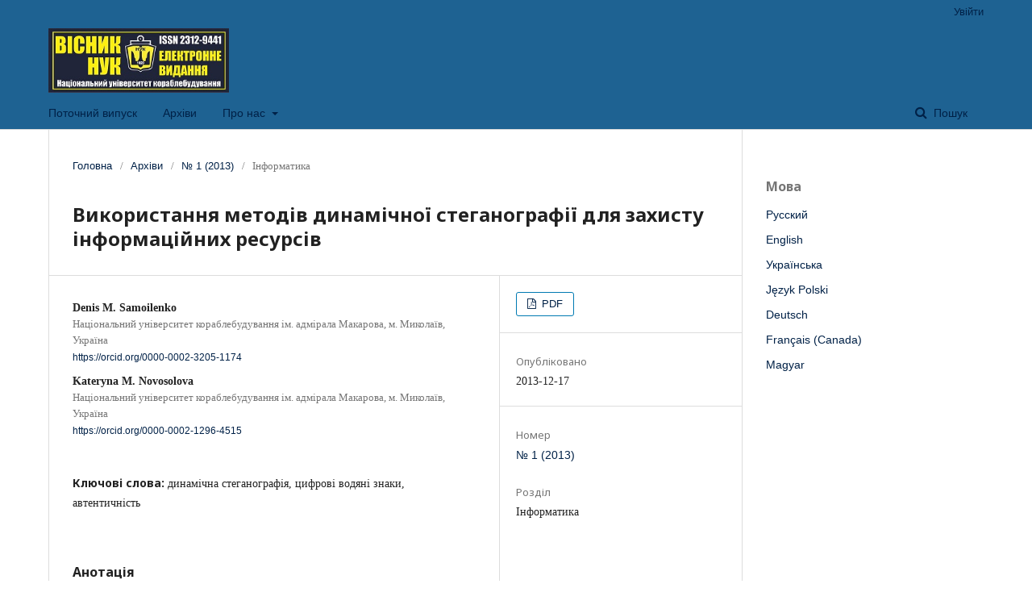

--- FILE ---
content_type: text/html; charset=utf-8
request_url: http://evn.nuos.edu.ua/article/view/19487
body_size: 4635
content:
	<!DOCTYPE html>
<html lang="uk-UA" xml:lang="uk-UA">
<head>
	<meta charset="utf-8">
	<meta name="viewport" content="width=device-width, initial-scale=1.0">
	<title>
		Використання методів динамічної стеганографії для захисту інформаційних ресурсів
							| Вісник НУК
			</title>

	
<meta name="generator" content="Open Journal Systems 3.2.1.2">
<link rel="schema.DC" href="http://purl.org/dc/elements/1.1/" />
<meta name="DC.Creator.PersonalName" content="Denis M. Samoilenko"/>
<meta name="DC.Creator.PersonalName" content="Kateryna M. Novosolova"/>
<meta name="DC.Date.created" scheme="ISO8601" content="2013-12-17"/>
<meta name="DC.Date.dateSubmitted" scheme="ISO8601" content="2013-12-17"/>
<meta name="DC.Date.issued" scheme="ISO8601" content="2013-12-17"/>
<meta name="DC.Date.modified" scheme="ISO8601" content="2014-06-23"/>
<meta name="DC.Description" xml:lang="en" content="The steganographic methods in authentication modules of information resources have been analyzed. The dynamic steganographic method with a text stego-container has been proposed."/>
<meta name="DC.Description" xml:lang="ru" content="Проанализированы особенности применения стеганографических методов в модулях проверки подлинности информационных ресурсов. Предложена методика динамической стеганографии с текстовым стегоконтейнером."/>
<meta name="DC.Description" xml:lang="uk" content="Проаналізовано особливості використання стеганографічних методів у модулях перевірки автентичності інформаційних ресурсів. Запропоновано методику динамічної стеганографії з текстовим стегоконтейнером."/>
<meta name="DC.Format" scheme="IMT" content="application/pdf"/>
<meta name="DC.Identifier" content="19487"/>
<meta name="DC.Identifier.URI" content="http://evn.nuos.edu.ua/article/view/19487"/>
<meta name="DC.Language" scheme="ISO639-1" content="uk"/>
<meta name="DC.Rights" content="Авторське право (c) 2021 Вісник НУК"/>
<meta name="DC.Rights" content=""/>
<meta name="DC.Source" content="Вісник НУК"/>
<meta name="DC.Source.ISSN" content="2313-0601"/>
<meta name="DC.Source.Issue" content="1"/>
<meta name="DC.Source.URI" content="http://evn.nuos.edu.ua/"/>
<meta name="DC.Subject" xml:lang="uk" content="автентичність"/>
<meta name="DC.Title" content="Використання методів динамічної стеганографії для захисту інформаційних ресурсів"/>
<meta name="DC.Title.Alternative" xml:lang="en" content="Usage of dynamic stegnographic methods for information resources protection"/>
<meta name="DC.Title.Alternative" xml:lang="ru" content="Использование методов динамической стеганографии для защиты информационных ресурсов"/>
<meta name="DC.Type" content="Text.Serial.Journal"/>
<meta name="DC.Type.articleType" content="Інформатика"/>
<meta name="gs_meta_revision" content="1.1"/>
<meta name="citation_journal_title" content="Вісник НУК"/>
<meta name="citation_journal_abbrev" content="Вісник НУК"/>
<meta name="citation_issn" content="2313-0601"/> 
<meta name="citation_author" content="Denis M. Samoilenko"/>
<meta name="citation_author_institution" content="Національний університет кораблебудування ім. адмірала Макарова, м. Миколаїв"/>
<meta name="citation_author" content="Kateryna M. Novosolova"/>
<meta name="citation_author_institution" content="Національний університет кораблебудування ім. адмірала Макарова, м. Миколаїв"/>
<meta name="citation_title" content="Використання методів динамічної стеганографії для захисту інформаційних ресурсів"/>
<meta name="citation_language" content="uk"/>
<meta name="citation_date" content="2013/12/17"/>
<meta name="citation_issue" content="1"/>
<meta name="citation_abstract_html_url" content="http://evn.nuos.edu.ua/article/view/19487"/>
<meta name="citation_keywords" xml:lang="uk" content="динамічна стеганографія"/>
<meta name="citation_keywords" xml:lang="uk" content="цифрові водяні знаки"/>
<meta name="citation_keywords" xml:lang="uk" content="автентичність"/>
<meta name="citation_pdf_url" content="http://evn.nuos.edu.ua/article/download/19487/17152"/>
<meta name="citation_reference" content="Барсуков, В. С. Компьютерная стеганография вчера, сегодня, завтра [Текст] / В. С. Барсуков, А. П. Романцов. – М. :Специальная техника. – 1999. – 432 с."/>
<meta name="citation_reference" content="Конахович, Г. Ф. Компьютерная стеганография. Теория и практика [Текст] / Г. Ф. Ко-нахович, А. Ю. Пузыренко. – К. : МК-Пресс, 2006. – 288 с."/>
	<link rel="stylesheet" href="http://evn.nuos.edu.ua/$$$call$$$/page/page/css?name=stylesheet" type="text/css" /><link rel="stylesheet" href="//fonts.googleapis.com/css?family=Noto+Sans:400,400italic,700,700italic" type="text/css" /><link rel="stylesheet" href="https://cdnjs.cloudflare.com/ajax/libs/font-awesome/4.7.0/css/font-awesome.css?v=3.2.1.2" type="text/css" /><link rel="stylesheet" href="http://evn.nuos.edu.ua/plugins/generic/lucene/templates/lucene.css?v=3.2.1.2" type="text/css" /><link rel="stylesheet" href="http://evn.nuos.edu.ua/public/journals/119/journalStyleSheet.css?v=3.2.1.2" type="text/css" />
</head>
<body class="pkp_page_article pkp_op_view has_site_logo" dir="ltr">

	<div class="pkp_structure_page">

				<header class="pkp_structure_head" id="headerNavigationContainer" role="banner">
						 <nav class="cmp_skip_to_content" aria-label="##navigation.skip.description##">
	<a href="#pkp_content_main">Перейти до головного</a>
	<a href="#siteNav">Перейти в головне навігаційне меню</a>
		<a href="#pkp_content_footer">Перейти на нижній колонтитул сайту</a>
</nav>

			<div class="pkp_head_wrapper">

				<div class="pkp_site_name_wrapper">
					<button class="pkp_site_nav_toggle">
						<span>Open Menu</span>
					</button>
										<div class="pkp_site_name">
																<a href="						http://evn.nuos.edu.ua/index
					" class="is_img">
							<img src="http://evn.nuos.edu.ua/public/journals/119/pageHeaderLogoImage_uk_UA.jpg" width="300" height="107"  />
						</a>
										</div>
				</div>
				
				<nav class="pkp_site_nav_menu" aria-label="Навігація сайту">
					<a id="siteNav"></a>
					<div class="pkp_navigation_primary_row">
						<div class="pkp_navigation_primary_wrapper">
																				<ul id="navigationPrimary" class="pkp_navigation_primary pkp_nav_list">
								<li class="">
				<a href="http://evn.nuos.edu.ua/issue/current">
					Поточний випуск
				</a>
							</li>
								<li class="">
				<a href="http://evn.nuos.edu.ua/issue/archive">
					Архіви
				</a>
							</li>
															<li class="">
				<a href="http://evn.nuos.edu.ua/about">
					Про нас
				</a>
									<ul>
																					<li class="">
									<a href="http://evn.nuos.edu.ua/about">
										Про журнал
									</a>
								</li>
																												<li class="">
									<a href="http://evn.nuos.edu.ua/about/submissions">
										Подання
									</a>
								</li>
																												<li class="">
									<a href="http://evn.nuos.edu.ua/about/editorialTeam">
										Редакційний штат
									</a>
								</li>
																												<li class="">
									<a href="http://evn.nuos.edu.ua/about/privacy">
										Заява про конфіденційність
									</a>
								</li>
																												<li class="">
									<a href="http://evn.nuos.edu.ua/about/contact">
										Контактна інформація
									</a>
								</li>
																		</ul>
							</li>
			</ul>

				

																									
	<form class="pkp_search pkp_search_desktop" action="http://evn.nuos.edu.ua/search/search" method="get" role="search" aria-label="Пошук статей">
		<input type="hidden" name="csrfToken" value="48dde56f483724ad94897e9be399f29c">
				
			<input name="query" value="" type="text" aria-label="Пошуковий запит">
		

		<button type="submit">
			Пошук
		</button>
		<div class="search_controls" aria-hidden="true">
			<a href="http://evn.nuos.edu.ua/search/search" class="headerSearchPrompt search_prompt" aria-hidden="true">
				Пошук
			</a>
			<a href="#" class="search_cancel headerSearchCancel" aria-hidden="true"></a>
			<span class="search_loading" aria-hidden="true"></span>
		</div>
	</form>
													</div>
					</div>
					<div class="pkp_navigation_user_wrapper" id="navigationUserWrapper">
							<ul id="navigationUser" class="pkp_navigation_user pkp_nav_list">
															<li class="profile">
				<a href="http://evn.nuos.edu.ua/login">
					Увійти
				</a>
							</li>
										</ul>

					</div>
																			
	<form class="pkp_search pkp_search_mobile" action="http://evn.nuos.edu.ua/search/search" method="get" role="search" aria-label="Пошук статей">
		<input type="hidden" name="csrfToken" value="48dde56f483724ad94897e9be399f29c">
				
			<input name="query" value="" type="text" aria-label="Пошуковий запит">
		

		<button type="submit">
			Пошук
		</button>
		<div class="search_controls" aria-hidden="true">
			<a href="http://evn.nuos.edu.ua/search/search" class="headerSearchPrompt search_prompt" aria-hidden="true">
				Пошук
			</a>
			<a href="#" class="search_cancel headerSearchCancel" aria-hidden="true"></a>
			<span class="search_loading" aria-hidden="true"></span>
		</div>
	</form>
									</nav>
			</div><!-- .pkp_head_wrapper -->
		</header><!-- .pkp_structure_head -->

						<div class="pkp_structure_content has_sidebar">
			<div class="pkp_structure_main" role="main">
				<a id="pkp_content_main"></a>

<div class="page page_article">
			<nav class="cmp_breadcrumbs" role="navigation" aria-label="Ви тут:">
	<ol>
		<li>
			<a href="http://evn.nuos.edu.ua/index">
				Головна
			</a>
			<span class="separator">/</span>
		</li>
		<li>
			<a href="http://evn.nuos.edu.ua/issue/archive">
				Архіви
			</a>
			<span class="separator">/</span>
		</li>
					<li>
				<a href="http://evn.nuos.edu.ua/issue/view/1024">
					№ 1 (2013)
				</a>
				<span class="separator">/</span>
			</li>
				<li class="current" aria-current="page">
			<span aria-current="page">
									Інформатика
							</span>
		</li>
	</ol>
</nav>
	
			<article class="obj_article_details">

			<h1 class="page_title">
		Використання методів динамічної стеганографії для захисту інформаційних ресурсів
	</h1>
	
	<div class="row">
		<div class="main_entry">

							<section class="item authors">
					<h2 class="pkp_screen_reader">Автор(и)</h2>
					<ul class="authors">
																		<li>
								<span class="name">
									Denis M. Samoilenko
								</span>
																											<span class="affiliation">
											Національний університет кораблебудування ім. адмірала Макарова, м. Миколаїв, Україна
										</span>
																																		<span class="orcid">
										
										<a href="https://orcid.org/0000-0002-3205-1174" target="_blank">
											https://orcid.org/0000-0002-3205-1174
										</a>
									</span>
															</li>
																								<li>
								<span class="name">
									Kateryna M. Novosolova
								</span>
																											<span class="affiliation">
											Національний університет кораблебудування ім. адмірала Макарова, м. Миколаїв, Україна
										</span>
																																		<span class="orcid">
										
										<a href="https://orcid.org/0000-0002-1296-4515" target="_blank">
											https://orcid.org/0000-0002-1296-4515
										</a>
									</span>
															</li>
																</ul>
				</section>
			
																					
									<section class="item keywords">
				<h2 class="label">
										Ключові слова:
				</h2>
				<span class="value">
											динамічна стеганографія, 											цифрові водяні знаки, 											автентичність									</span>
			</section>
			
										<section class="item abstract">
					<h2 class="label">Анотація</h2>
					Проаналізовано особливості використання стеганографічних методів у модулях перевірки автентичності інформаційних ресурсів. Запропоновано методику динамічної стеганографії з текстовим стегоконтейнером.
				</section>
			
			

																																																<section class="item author_bios">
					<h2 class="label">
													Біографії авторів
											</h2>
																		<section class="sub_item">
								<h3 class="label">
																																							Denis M. Samoilenko, <span class="affiliation">Національний університет кораблебудування ім. адмірала Макарова, м. Миколаїв</span>
																	</h3>
								<div class="value">
									Самойленко Денис Миколайович,<br>канд. фіз.-мат. наук, доцент
								</div>
							</section>
																								<section class="sub_item">
								<h3 class="label">
																																							Kateryna M. Novosolova, <span class="affiliation">Національний університет кораблебудування ім. адмірала Макарова, м. Миколаїв</span>
																	</h3>
								<div class="value">
									Новосьолова Катерина Миколаївна,<br>студентка
								</div>
							</section>
															</section>
			
										<section class="item references">
					<h2 class="label">
						Посилання
					</h2>
					<div class="value">
																					<p>Барсуков, В. С. Компьютерная стеганография вчера, сегодня, завтра [Текст] / В. С. Барсуков, А. П. Романцов. – М. :Специальная техника. – 1999. – 432 с. </p>
															<p>Конахович, Г. Ф. Компьютерная стеганография. Теория и практика [Текст] / Г. Ф. Ко-нахович, А. Ю. Пузыренко. – К. : МК-Пресс, 2006. – 288 с. </p>
																		</div>
				</section>
			
		</div><!-- .main_entry -->

		<div class="entry_details">

						
										<div class="item galleys">
					<h2 class="pkp_screen_reader">
						##submission.downloads##
					</h2>
					<ul class="value galleys_links">
													<li>
								
	
							

<a class="obj_galley_link pdf" href="http://evn.nuos.edu.ua/article/view/19487/17152">

		
	PDF

	</a>
							</li>
											</ul>
				</div>
						
						<div class="item published">
				<section class="sub_item">
					<h2 class="label">
						Опубліковано
					</h2>
					<div class="value">
																			<span>2013-12-17</span>
																	</div>
				</section>
							</div>
			
						
										<div class="item issue">

											<section class="sub_item">
							<h2 class="label">
								Номер
							</h2>
							<div class="value">
								<a class="title" href="http://evn.nuos.edu.ua/issue/view/1024">
									№ 1 (2013)
								</a>
							</div>
						</section>
					
											<section class="sub_item">
							<h2 class="label">
								Розділ
							</h2>
							<div class="value">
								Інформатика
							</div>
						</section>
									</div>
			
															
						
			

		</div><!-- .entry_details -->
	</div><!-- .row -->

</article>

	

</div><!-- .page -->

	</div><!-- pkp_structure_main -->

									<div class="pkp_structure_sidebar left" role="complementary" aria-label="Бічна панель">
				<div class="pkp_block block_language">
	<h2 class="title">
		Мова
	</h2>

	<div class="content">
		<ul>
							<li class="locale_ru_RU" lang="ru-RU">
					<a href="http://evn.nuos.edu.ua/user/setLocale/ru_RU?source=%2Farticle%2Fview%2F19487">
						Русский
					</a>
				</li>
							<li class="locale_en_US" lang="en-US">
					<a href="http://evn.nuos.edu.ua/user/setLocale/en_US?source=%2Farticle%2Fview%2F19487">
						English
					</a>
				</li>
							<li class="locale_uk_UA current" lang="uk-UA">
					<a href="http://evn.nuos.edu.ua/user/setLocale/uk_UA?source=%2Farticle%2Fview%2F19487">
						Українська
					</a>
				</li>
							<li class="locale_pl_PL" lang="pl-PL">
					<a href="http://evn.nuos.edu.ua/user/setLocale/pl_PL?source=%2Farticle%2Fview%2F19487">
						Język Polski
					</a>
				</li>
							<li class="locale_de_DE" lang="de-DE">
					<a href="http://evn.nuos.edu.ua/user/setLocale/de_DE?source=%2Farticle%2Fview%2F19487">
						Deutsch
					</a>
				</li>
							<li class="locale_fr_CA" lang="fr-CA">
					<a href="http://evn.nuos.edu.ua/user/setLocale/fr_CA?source=%2Farticle%2Fview%2F19487">
						Français (Canada)
					</a>
				</li>
							<li class="locale_hu_HU" lang="hu-HU">
					<a href="http://evn.nuos.edu.ua/user/setLocale/hu_HU?source=%2Farticle%2Fview%2F19487">
						Magyar
					</a>
				</li>
					</ul>
	</div>
</div><!-- .block_language -->

			</div><!-- pkp_sidebar.left -->
			</div><!-- pkp_structure_content -->

<div class="pkp_structure_footer_wrapper" role="contentinfo">
	<a id="pkp_content_footer"></a>

	<div class="pkp_structure_footer">

		
		<div class="pkp_brand_footer" role="complementary">
			<a href="http://evn.nuos.edu.ua/about/aboutThisPublishingSystem">
				<img alt="Про цю видавничу систему" src="http://evn.nuos.edu.ua/templates/images/ojs_brand.png">
			</a>
		</div>
	</div>
</div><!-- pkp_structure_footer_wrapper -->

</div><!-- pkp_structure_page -->

<script src="//ajax.googleapis.com/ajax/libs/jquery/3.3.1/jquery.min.js?v=3.2.1.2" type="text/javascript"></script><script src="//ajax.googleapis.com/ajax/libs/jqueryui/1.12.0/jquery-ui.min.js?v=3.2.1.2" type="text/javascript"></script><script src="http://evn.nuos.edu.ua/lib/pkp/js/lib/jquery/plugins/jquery.tag-it.js?v=3.2.1.2" type="text/javascript"></script><script src="http://evn.nuos.edu.ua/plugins/themes/default/js/lib/popper/popper.js?v=3.2.1.2" type="text/javascript"></script><script src="http://evn.nuos.edu.ua/plugins/themes/default/js/lib/bootstrap/util.js?v=3.2.1.2" type="text/javascript"></script><script src="http://evn.nuos.edu.ua/plugins/themes/default/js/lib/bootstrap/dropdown.js?v=3.2.1.2" type="text/javascript"></script><script src="http://evn.nuos.edu.ua/plugins/themes/default/js/main.js?v=3.2.1.2" type="text/javascript"></script>


</body>
</html>


--- FILE ---
content_type: text/css
request_url: http://evn.nuos.edu.ua/public/journals/119/journalStyleSheet.css?v=3.2.1.2
body_size: 1952
content:
/**
 * plugins/themes/classicNavy/classicNavy.css
 *
 * Copyright (c) 2003-2012 John Willinsky
 * Distributed under the GNU GPL v2. For full terms see the file docs/COPYING.
 * РЎСѓРґРѕСЃС‚СЂРѕРµРЅРёРµ Рё РјРѕСЂСЃРєР°СЏ РёРЅС„СЂР°СЃС‚СЂСѓРєС‚СѓСЂР°
 * Classic blue theme stylesheet.
 *
 */
* {
	margin: 0 auto;
	padding: 0 auto;
}
body {
	background-color: #fff;
	font-family:  Comic Sans;
}
#body {
	width: 1351px !important;
	margin: 0 auto;
	padding: 0 auto;
}

label.error {
	color: #900;
}

input.defaultButton {
	color: #ABD;
	background: #007;
}

#container {
	background-color: #fff;
	font-size: 1em;
}

#header {
	min-height: 100px;
	max-width:100%;
	min-width:1351px;
	background-color: #fff200 !important;
	height:200px !important;

}

#headerTitle {
	text-align: center;
	background-color: #002147 !important;
	width:100%;
	height:150px !important;
	
}
#headerTitle h1{display:;width:1351px;height:150px !important;} #headerTitle img{padding-top:20px;}

#header h1 {
	line-height: 1000;
	font-family: Tahoma, Verdana, Segoe, sans-serif;
	text-transform: none;
	letter-spacing: 10px;
	font-size: 0px;
	color:  #002147;
	background-color: #002147 !important;
		
}

#footer {
	background-color: #007;
	color:  #fff !important;
	height:200px !important;
}

#footerContent {
	color:  #000;
}

#main {
	
	border-top: 0px solid yellow;
	border-bottom: 0px dotted #007;
	margin-top: -50px;
	margin-right: 0px !important;
	width: 1100px;
    padding-top: 0px;

}
#content {
	border-top: 1px dotted #007;
	margin: 0;
	padding: 0;
	padding-top: 0.5em;
	font-size: 14px !important;
}
#content  a{
	font-size: 16px !important;
	color:  #002147;
}


table.tocArticle td.tocAuthors {
padding-left: 30px;
font-style: normal;
vertical-align: top;
}

#authors a{
	font-size: 16px !important;
	color:  #002147;
}
#authors{
	font-size: 19px !important;
	color:  #002147;
}
span.highlight {
	border-bottom: 0px dotted #007;
}

table.listing tr.highlight {
	background: #fcff64;
}

table.listing tr.fastTracked {
	background-color: #ABD;
}

table.listing td.headseparator {
	border-top: 1px dotted #007;
}

table.listing td.endseparator {
	border-top: 1px dotted #007;
}

span.formError {
	color: #900;
}

ul.formErrorList {
	color: #900;
}

div.separator {
	border-bottom: 0px dotted #007;
}

#rightSidebar ul, #leftSidebar ul {
	margin-left: 0px;
	padding-left: 20px;
	padding-top: 5px;
}

#rightSidebar li, #leftSidebar li {
	list-style-type: none;
}

#rightSidebar, #leftSidebar {
	margin-top: 5px;
	border-bottom: 0px dotted #007;
}


form {
margin: 0 0 37px 0;
}
/* NUK
-----------------------------------------------------------------------------*/
/* Stails text
-----------------------------------------------------------------------------*/


/* 											Menu
-----------------------------------------------------------------------------*/
#navbar{
	background:#fff200 !important;
	height:42px !important;
	1width-max: 100% !important;
	1width-min: 100%  !important;
	1position:absolute !important;

	
		
}
#navbar {
	border-bottom: 0px dotted #007;
	text-align: center;

}
#navbar a {
	font-size: 0.8em;
	letter-spacing: 0.1em;
	font-family: Tahoma, Verdana, Segoe, sans-serif;
	font-weight: bold;
	
}
#navbar a {
	color:#002147;
	padding-top: 0px;
	padding-right: 0.93em;
	padding-bottom: 0px;

}
ul.menu {
margin: 0;
padding: 20px 0;
}
/* 											kroxi
-----------------------------------------------------------------------------*/
#breadcrumb {
	height: 18px;
	line-height: 1.5em;
	text-align: center;
	border-bottom: 0px dotted #007;
	padding: 0;
	font-style: normal;
	font-size: 10px;
	color:#818181;
	margin-top:5px;
}
#breadcrumb a{

	font-family: Tahoma, Verdana, Segoe, sans-serif;
	font-size:12px;
	font-weight:bold;
	font-style: normal;
	color:#818181;
}

/* 											conten header
-----------------------------------------------------------------------------*/
#main h2 {
	font-family: Tahoma, Verdana, Segoe, sans-serif;
	text-transform: none;
	font-size: 0px;
	display:none !important;
}

#main h3 {
	font-family: Tahoma, Verdana, Segoe, sans-serif;
	text-transform: none;
}
/* 											content
-----------------------------------------------------------------------------*/
#content h3 {
	font-family: Tahoma, Verdana, Segoe, sans-serif;
	text-transform: none;
	font-size: 20px;
	text-align:center;
	font-weight:800;
	color:#002147;
}

#content h4 {
	font-family: Tahoma, Verdana, Segoe, sans-serif;
	text-transform: none;
	font-size: 20px;
	text-align:center;
	font-weight: 800;
	color:#002147;
}

#content h5 {
	text-transform: none;
}
/* 											Links
------------------------------------------------------------------------------*/
a {
	text-decoration: none;
	color: #002147!important;
	font-family: Tahoma, Verdana, Segoe, sans-serif;
}

a:link {
	color: #002147!important;
	font-family: Tahoma, Verdana, Segoe, sans-serif;
}

a:active {
	color: #fff;
	font-family: Tahoma, Verdana, Segoe, sans-serif;
}

a:visited {
	color: #2f064f;
}

a:hover {
	color: #fff!important;
	font-family: Tahoma, Verdana, Segoe, sans-serif;
	background:#002147;

}
/* Stails NUK
-----------------------------------------------------------------------------*/

/* leftSidebar
-----------------------------------------------------------------------------*/
#leftSidebar{
	margin-top:-40px !important;
	margin-left: 30px;
	
}

.menu{
	color:#FFF !important;
		margin-top:25px;
}


table {
border: 0;
border-spacing: 0;
font-size: 15px;
font-family: Tahoma, Verdana, Segoe, sans-serif;
font-style: normal;
}
.tocTitle a{
font-size: 20px;
font-family: Tahoma, Verdana, Segoe, sans-serif;
font-style: normal;	
	
}
.tocTitle a:hover {
font-size: 20px;
	color: #002147;
	background: #002147;
	font-family: Tahoma, Verdana, Segoe, sans-serif;

font-style: normal;	
	
}
.block{
	font-family: Tahoma, Verdana, Segoe, sans-serif;
	font-size:12px;
	font-style:normal;
	
}
.block ul{ text-align:; margin-left:20px;}

#sidebarDevelopedBy a{
	font-family: Tahoma, Verdana, Segoe, sans-serif;
	font-size:16px;
	font-style:normal;
	line-height:1.5em;
}
	
#sidebarHelp a{
	font-family: Tahoma, Verdana, Segoe, sans-serif;
	font-size:16px;
	font-style:normal;
	line-height:1.5em;
}
#sidebarUser a{
	font-family: Tahoma, Verdana, Segoe, sans-serif;
	font-size:16px;
	font-style:normal;
	line-height:1.5em;
}
#notification a{
	font-family: Tahoma, Verdana, Segoe, sans-serif;
	font-size:16px;
	font-style:normal;
	line-height:1.5em;
}
#sidebarLanguageToggle a{
	font-family: Tahoma, Verdana, Segoe, sans-serif;
	font-size:16px;
	font-style:normal;
	line-height:1.5em;
	padding-left:20px !important;
}

#sidebar select.selectMenu, #sidebar input.button {
	font-size: 14px;
    width: 147px;
}

#sidebarNavigation a{
	font-family: Tahoma, Verdana, Segoe, sans-serif;
	font-size:16px;
	font-style:normal;
	line-height:1.5em;
}
#sidebarFontSize a{
	font-family: Tahoma, Verdana, Segoe, sans-serif;
	font-size:16px;
	font-style:normal;
	line-height:1.5em;
}
#sidebarInformation a{
	font-family: Tahoma, Verdana, Segoe, sans-serif;
	font-size:16px;
	font-style:normal;
	line-height:1.5em;
}
#rightSidebar{
	margin-top: -100px;
	margin-left: -200px;
	width: 500px;
	height:100px !important;
}

#sidebarNavigation{
	margin-top:-50px;
	
}
#sidebarNavigation span{ 
	font-family:Segoe, "Segoe UI", "DejaVu Sans", "Trebuchet MS", Verdana, sans-serif; 
	font-size:16px; 
	font-weight:bold; 	
	text-align:center !important; 
	color:#002147;}

.blockTitle{
	z-index:-20 !important;
	font-family: Tahoma, Verdana, Segoe, sans-serif;
	text-transform: none;
	font-size: 16px;
	text-align:center;

}
#sidebar div.block span.blockTitle {
	display: block;
	padding: 30px 0 0.5em 0;
	margin-top: 20px;
	font-size: 16px;
	letter-spacing: 0.1em;
	text-transform: none;
	font-weight:bold;
	color:#002147;

	
	}
#sidebarLanguageToggle form{
	margin-left:20px;

}
#sidebarLanguageToggle {
}
#sidebarLanguageToggle span{font-family:Segoe, "Segoe UI", "DejaVu Sans", "Trebuchet MS", Verdana, sans-serif; 
	font-size:16px; 
	font-weight:bold; 
	text-align:center !important; 
	color:#002147;}
	
	#sidebar div.block {
font-size: 1em;
padding-bottom: 0px;
}